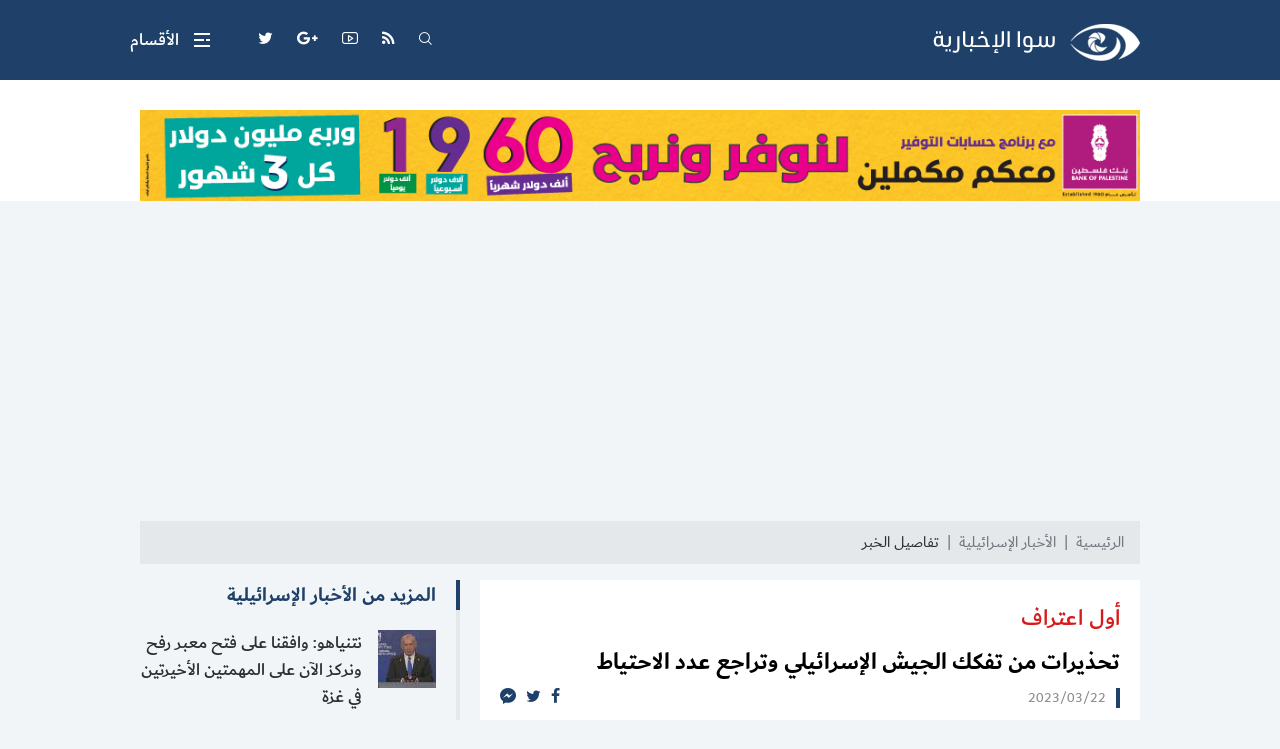

--- FILE ---
content_type: text/html
request_url: https://palsawa.com/post/383554/%D8%AA%D8%AD%D8%B0%D9%8A%D8%B1%D8%A7%D8%AA-%D9%85%D9%86-%D8%AA%D9%81%D9%83%D9%83-%D8%A7%D9%84%D8%AC%D9%8A%D8%B4-%D8%A7%D9%84%D8%A5%D8%B3%D8%B1%D8%A7%D8%A6%D9%8A%D9%84%D9%8A-%D9%88%D8%AA%D8%B1%D8%A7%D8%AC%D8%B9-%D8%B9%D8%AF%D8%AF-%D8%A7%D9%84%D8%A7%D8%AD%D8%AA%D9%8A%D8%A7%D8%B7
body_size: 42527
content:
<!DOCTYPE html>
<html lang="ar">
<head>
  <meta http-equiv="Content-Type" content="text/html; charset=utf-8">
  <meta name="viewport" content="width=device-width, initial-scale=1, shrink-to-fit=no">
  <meta http-equiv="x-ua-compatible" content="ie=edge">
      <title>تحذيرات من تفكك الجيش الإسرائيلي وتراجع عدد الاحتياط | وكالة سوا الإخبارية</title>
    <meta name="robots" content="noodp,noydir"/>
    <meta name="robots" content="index,follow"/>
    <meta name="robots" content="ALL"/>
    <meta name="og:type" content="article"/>
    <meta name="og:title" content="تحذيرات من تفكك الجيش الإسرائيلي وتراجع عدد الاحتياط"/>
    <meta property="og:description" content="تحذيرات من تفكك الجيش الإسرائيلي وتراجع عدد جنود الاحتياط حسب ما نشرت وسائل إعلام عبرية حول إضعاف خطة جهاز القضاء"/>
    <meta property="og:image" content="https://palsawa.com/thumb/1200x630/uploads/images/2023/02/GP8mX.jpg"/>
    <meta property="og:image:width" content="1200"/>
    <meta property="og:image:height" content="630"/>
    <meta property="og:url" content="https://palsawa.com/post/383554/تحذيرات-من-تفكك-الجيش-الإسرائيلي-وتراجع-عدد-الاحتياط"/>
    <meta property="og:site_name" content="وكالة سوا الإخبارية"/>
    <meta name="twitter:card" content="summary_large_image"/>
    <meta name="twitter:domain" content="https://palsawa.com/post/383554/تحذيرات-من-تفكك-الجيش-الإسرائيلي-وتراجع-عدد-الاحتياط"/>
    <meta name="twitter:site" content=""/>
    <meta name="twitter:creator" content="Palsawa"/>
    <meta name="twitter:image:src" content="https://palsawa.com/thumb/1200x630/uploads/images/2023/02/GP8mX.jpg"/>
    <meta name="twitter:description" content="تحذيرات من تفكك الجيش الإسرائيلي وتراجع عدد جنود الاحتياط حسب ما نشرت وسائل إعلام عبرية حول إضعاف خطة جهاز القضاء"/>
    <meta name="twitter:title" content="تحذيرات من تفكك الجيش الإسرائيلي وتراجع عدد الاحتياط"/>
    <meta name="twitter:url" content="https://palsawa.com/post/383554/تحذيرات-من-تفكك-الجيش-الإسرائيلي-وتراجع-عدد-الاحتياط"/>
    <meta name="description" content="تحذيرات من تفكك الجيش الإسرائيلي وتراجع عدد جنود الاحتياط حسب ما نشرت وسائل إعلام عبرية حول إضعاف خطة جهاز القضاء"/>
    <meta name="keywords" content="الجيش الإسرائيلي,تفكك الجيش الإسرائيلي,جنود الاحتياط,خطة إضعاف القضاء"/>
    <meta name="author" content=""/>
    <meta name="rating" content="General"/>
    <meta name="fb:app_id" content=""/>
    <meta name="copyright" content="جميع الحقوق محفوظة لوكالة سوا الإخبارية @ 2026"/>
    <meta property="article:published_time" content="2023-03-22T10:38:00+02:00"/>
    <meta property="article:modified_time" content="2023-03-22T17:19:15+02:00"/>

<link rel="alternate" type="application/rss+xml" title="وكالة سوا الإخبارية"
      href="https://palsawa.com/rss/category/all"/>
            <link rel="alternate" type="application/rss+xml" title="آخر أخبار فلسطين"
              href="https://palsawa.com/rss/category/2"/>
                                        <link rel="alternate" type="application/rss+xml" title="أخبار غزة المحلية"
              href="https://palsawa.com/rss/category/55"/>
                <link rel="alternate" type="application/rss+xml" title="أخبار الضفة الغربية المحلية"
              href="https://palsawa.com/rss/category/56"/>
                <link rel="alternate" type="application/rss+xml" title="أخبار عرب 48 المحلية - فلسطين الداخل"
              href="https://palsawa.com/rss/category/57"/>
                <link rel="alternate" type="application/rss+xml" title="أخبار فلسطينيو الشتات"
              href="https://palsawa.com/rss/category/58"/>
                    <link rel="alternate" type="application/rss+xml" title="أجندة فعاليات فلسطين اليوم"
              href="https://palsawa.com/rss/category/9"/>
                                                <link rel="alternate" type="application/rss+xml" title="قد يهمك"
              href="https://palsawa.com/rss/category/3"/>
                <link rel="alternate" type="application/rss+xml" title="مقالات وآراء الكُتاب"
              href="https://palsawa.com/rss/category/10"/>
                <link rel="alternate" type="application/rss+xml" title="أخبار فلسطين المحلية"
              href="https://palsawa.com/rss/category/13"/>
                <link rel="alternate" type="application/rss+xml" title="الأخبار الإسرائيلية "
              href="https://palsawa.com/rss/category/14"/>
                <link rel="alternate" type="application/rss+xml" title="الأخبار العربية والدولية"
              href="https://palsawa.com/rss/category/15"/>
                <link rel="alternate" type="application/rss+xml" title="وظائف فلسطين"
              href="https://palsawa.com/rss/category/30"/>
                <link rel="alternate" type="application/rss+xml" title="منوعات للجميع"
              href="https://palsawa.com/rss/category/17"/>
                        <link rel="alternate" type="application/rss+xml" title="دورات ومناقصات"
              href="https://palsawa.com/rss/category/32"/>
                <link rel="alternate" type="application/rss+xml" title="مشاريع ومناقصات"
              href="https://palsawa.com/rss/category/31"/>
                <link rel="alternate" type="application/rss+xml" title="المنح الدراسية"
              href="https://palsawa.com/rss/category/29"/>
                <link rel="alternate" type="application/rss+xml" title="الصحة والمرأة"
              href="https://palsawa.com/rss/category/21"/>
                <link rel="alternate" type="application/rss+xml" title="ثقافة"
              href="https://palsawa.com/rss/category/18"/>
                    <link rel="alternate" type="application/rss+xml" title="تكنولوجيا"
              href="https://palsawa.com/rss/category/20"/>
                <link rel="alternate" type="application/rss+xml" title="اقتصاد"
              href="https://palsawa.com/rss/category/19"/>
                <link rel="alternate" type="application/rss+xml" title="رياضة"
              href="https://palsawa.com/rss/category/16"/>
                <link rel="alternate" type="application/rss+xml" title="مقابلات خاصة"
              href="https://palsawa.com/rss/category/12"/>
                <link rel="alternate" type="application/rss+xml" title="تقارير خاصة"
              href="https://palsawa.com/rss/category/11"/>
                <link rel="alternate" type="application/rss+xml" title="اخترنا لكم"
              href="https://palsawa.com/rss/category/8"/>
                                        

    <link rel="canonical" href="https://palsawa.com/post/383554/تحذيرات-من-تفكك-الجيش-الإسرائيلي-وتراجع-عدد-الاحتياط">
  <link rel="icon" href="favicon.ico">
<meta name="msapplication-TileColor" content="#1f4068">
<meta name="theme-color" content="#1f4068">
<link rel="preload" href="https://palsawa.com/style/assets/stylesheet/fonts/dubai/Dubai-Light.woff" as="font" type="font/woff" crossorigin>
<link rel="preload" href="https://palsawa.com/style/assets/stylesheet/fonts/dubai/Dubai-Regular.woff" as="font" type="font/woff" crossorigin>
<link rel="preload" href="https://palsawa.com/style/assets/stylesheet/fonts/dubai/Dubai-Medium.woff" as="font" type="font/woff" crossorigin>
<link rel="preload" href="https://palsawa.com/style/assets/stylesheet/fonts/dubai/Dubai-Bold.woff" as="font" type="font/woff" crossorigin>
<link rel="preload stylesheet" href="/style/assets/stylesheet/plugins.min.css" as="style">
<link rel="preload stylesheet" href="/style/assets/stylesheet/style.min.css?v=1" as="style">
<script type="text/javascript" src="/style/assets/javascript/jquery-3.2.1.min.js"></script>    <script type="application/ld+json">[{"@context":"https://schema.org","@type":"BreadcrumbList","itemListElement":[{"@type":"ListItem","position":1,"name":"الرئيسية","item":"https://palsawa.com"},{"@type":"ListItem","position":2,"name":"الأخبار الإسرائيلية ","item":"https://palsawa.com/post/category/14/الأخبار-الإسرائيلية"},{"@type":"ListItem","position":3,"name":"تحذيرات من تفكك الجيش الإسرائيلي وتراجع عدد الاحتياط"}]},{"@context":"https://schema.org","@type":"NewsArticle","mainEntityOfPage":{"@type":"WebPage","@id":"https://palsawa.com/post/383554/تحذيرات-من-تفكك-الجيش-الإسرائيلي-وتراجع-عدد-الاحتياط"},"headline":null,"image":["uploads/images/2023/02/GP8mX.jpg","https://palsawa.com/thumb/400x300/uploads/images/2023/02/GP8mX.jpg","https://palsawa.com/thumb/800x450/uploads/images/2023/02/GP8mX.jpg"],"datePublished":"2023-03-22T10:38:00+02:00","dateModified":"2023-03-22T17:19:15+02:00","author":{"@type":"Person","name":"وكالة سوا الإخبارية","url":"https://palsawa.com"},"publisher":{"@type":"Organization","name":"وكالة سوا الإخبارية","logo":{"@type":"ImageObject","url":"https://palsawa.com/style/assets/images/logo.png"}},"description":"تحذيرات من تفكك الجيش الإسرائيلي وتراجع عدد جنود الاحتياط حسب ما نشرت وسائل إعلام عبرية حول إضعاف خطة جهاز القضاء"}]</script>
  <script async src="https://pagead2.googlesyndication.com/pagead/js/adsbygoogle.js?client=ca-pub-6200577251597517"
     crossorigin="anonymous"></script>

<script type='text/javascript' src='https://platform-api.sharethis.com/js/sharethis.js#property=67fe410886189a0019fb0033&product=sop' async='async'></script>
</head>
<body>
<span class="site-overlay"></span>
<div class="site-container">
  
  <div class="main-header-top"></div>
<header class="main-header">
  <div class="container">
    <div class="row align-items-center">
      <div class="col-auto ml-auto">
        <h1 class="main-logo m-0">
          <span class="d-none">وكالة سوا الإخبارية</span>
          <a href="https://palsawa.com"><img src="/style/assets/images/logo.png?v=1"
                                             class="img-fluid" alt="وكالة سوا الإخبارية"></a>
        </h1>
      </div>
      <nav class="social d-flex align-items-center">
  <div class="search d-none d-sm-block ml-3 ml-md-4">
    <a href="javascript:;" class="search-toggle"><i class="icon-search icon1"></i><i class="icon-plus icon2"></i></a>
    <div class="search-form">
      <form action="https://palsawa.com/search" method="get">
        <input type="text" name="q" placeholder="كلمة البحث">
      </form>
    </div>
  </div>
      <a href="/rss" target="" class="feed ml-3 ml-md-4"><i class="icon-feed"></i></a>
      <a href="https://www.youtube.com/channel/UCoLTd5G6NABByjAI0I7Xrrg" target="" class="youtube ml-3 ml-md-4"><i class="icon-youtube"></i></a>
      <a href="https://palsawa.com/twjihi/" target="" class="google-plus ml-3 ml-md-4"><i class="icon-google-plus"></i></a>
      <a href="https://twitter.com/palsawa" target="" class="twitter ml-3 ml-md-4"><i class="icon-twitter"></i></a>
      <a href="https://x.com/palsawa" target="_blank" class="إكس ml-3 ml-md-4"><i class="icon-إكس"></i></a>
  </nav>
      <div class="toggle-menu menu-toggle" role="button">
  <span class="icon"><span class="line line-1"></span><span class="line line-2"></span></span>
  <span class="text">الأقسام</span>
  <div class="site-menu">
    <ul class="menu">
              <li><a href="">سوا | الرئيسية</a></li>
              <li><a href="https://palsawa.com/contact">إتصل بنا</a></li>
              <li><a href="https://palsawa.com/latest">آخر الأخبار اليوم</a></li>
              <li><a href="https://palsawa.com/post/category/67/Multilingual-Palestine-News-Digest">Multilingual Palestine News</a></li>
              <li><a href="https://palsawa.com/post/category/2/آخر-أخبار-فلسطين">آخر أخبار فلسطين</a></li>
              <li><a href="https://palsawa.com/post/category/59/طقس-فلسطين">طقس فلسطين</a></li>
              <li><a href="https://palsawa.com/post/category/16/رياضة">رياضة</a></li>
              <li><a href="https://palsawa.com/post/category/12/مقابلات-خاصة">مقابلات خاصة</a></li>
              <li><a href="https://palsawa.com/post/category/11/تقارير-خاصة">تقارير خاصة</a></li>
              <li><a href="https://palsawa.com/post/category/10/مقالات-وآراء-الك-تاب">مقالات وآراء الكُتاب</a></li>
              <li><a href="https://palsawa.com/post/category/6/مؤسسات">مؤسسات</a></li>
              <li><a href="https://palsawa.com/post/category/61/معابر-وحدود">معابر وحدود</a></li>
              <li><a href="https://palsawa.com/post/category/63/تعليم">تعليم</a></li>
              <li><a href="https://palsawa.com/post/category/47/فنادق-فلسطين">فنادق فلسطين</a></li>
              <li><a href="https://palsawa.com/twjihi">نتائج توجيهي فلسطين</a></li>
              <li><a href="https://palbas.org/">بيت الصحافة</a></li>
              <li><a href="https://palsawa.com/post/241238/%D8%B3%D9%8A%D8%A7%D8%B3%D8%A9-%D8%A7%D9%84%D8%AE%D8%B5%D9%88%D8%B5%D9%8A%D8%A9-Privacy-Policy">سياسة الخصوصية</a></li>
          </ul>
  </div>
</div>
    </div>
  </div>
</header><!-- #header -->
<div class="main-header-height mb-30"></div>  <div class="bg-white mt-n30 pt-30 mb-20" id="3">
                      <div class="container ">
                                <div class="ads text-center mb-30">
                                            <a href="https://palsawa.com/ads/18" rel="nofollow" target="_blank">
                                                            <img src="https://palsawa.com/uploads/images/2022/05/GEIRy.png" class="img-fluid d-sm-none" alt="بنك فلسطين">
                                        <img src="https://palsawa.com/uploads/images/2022/05/GEIRy.png" class="img-fluid d-none d-sm-block"
                         alt="بنك فلسطين">
                                  </a>
                                        </div>
                            </div>
                </div>

    <style>
    .img-responsive{max-width: 100%;height: auto;}
    .post-text iframe{max-width: 100%}
      </style>
  <input type="hidden" id="page_app" value="posts">
  <input type="hidden" id="page_id" value="383554">
  <div class="page page-post">
    <div class="container">
      <nav aria-label="breadcrumb">
        <ol class="breadcrumb">
          <li class="breadcrumb-item"><a href="https://palsawa.com">الرئيسية</a></li>
          <li class="breadcrumb-item"><a href="https://palsawa.com/post/category/14/الأخبار-الإسرائيلية">الأخبار الإسرائيلية </a>
          </li>
          <li class="breadcrumb-item active" aria-current="page">تفاصيل الخبر</li>
        </ol>
      </nav>
      <div class="row">
        <div class="col-lg-8">
          <div class="page-post-text-container bg-white mb-10">
            <div class="p-20">
              
                              <h4 class="text-danger">أول اعتراف</h4>
                            <h1 class="post-title font-size-24 font-weight-bold">تحذيرات من تفكك الجيش الإسرائيلي وتراجع عدد الاحتياط</h1>
              <div class="d-flex">
                <span class="post-date">2023/03/22</span>
                <nav class="post-share d-flex mr-auto">
                  <a href="javascript:;" class="mr-10 facebook"><i class="icon-facebook"></i></a>
                  <a href="javascript:;" class="mr-10 twitter"><i class="icon-twitter"></i></a>
                  <a href="javascript:;" class="mr-10 messenger"><i class="icon-messenger"></i></a>
                </nav>
              </div>
            </div>
            <a href="https://palsawa.com/uploads/images/2023/02/GP8mX.jpg" data-fancybox>
              <figure>
                <img src="https://palsawa.com/thumb/660x400/uploads/images/2023/02/GP8mX.jpg" class="img-fluid w-100" alt="">
                                  <figcaption>الجيش الإسرائيلي - ارشيف</figcaption>
                              </figure>
            </a>
            <div class="post-text px-20 pb-20">
              <p>سلطت وسائل إعلام عبرية صباح يوم الأربعاء 22 مارس 2023، الضوء على التحذيرات من تفكك الجيش الإسرائيلي وسط تراجع عدد جنود الاحتياط .</p>

<h2>تفكك الجيش الإسرائيلي</h2>

<p>وحذّر قادة احتجاجات قوات الاحتياط، أمس، من تفكك الجيش الإسرائيلي، مؤكدين أن الآلاف سيمتنعون عن تأدية الخدمة العسكرية في حال استكمال تشريعات الخطة القضائية.</p>

<p>وقال قادة احتجاجات قوات الاحتياط على خطة إضعاف القضاء، في بيان صدر عنهم قبيل عقد مؤتمر صحافي، إن "الخط الأحمر يقترب، وإذا تمت المصادقة على التشريعات، سنتوقف نحن وآلاف آخرين عن الخدمة" العسكرية.</p>

<p><a href="https://palsawa.com/post/383530/%D8%A7%D9%84%D8%AC%D9%8A%D8%B4-%D8%A7%D9%84%D8%A5%D8%B3%D8%B1%D8%A7%D8%A6%D9%8A%D9%84%D9%8A-%D9%8A%D9%81%D8%B9-%D9%84-%D8%B5%D9%88%D8%A7%D8%B1%D9%8A%D8%AE-%D8%A7%D9%84%D9%82%D8%A8%D8%A9-%D8%A7%D9%84%D8%AD%D8%AF%D9%8A%D8%AF%D9%8A%D8%A9-%D8%B9%D9%86%D8%AF-%D8%AD%D8%AF%D9%88%D8%AF-%D8%BA%D8%B2%D8%A9" target="_blank"><strong><span style="color:#c0392b;">اقرأ/ي أيضًا: الجيش الإسرائيلي يفعّل صواريخ القبة الحديدية عند حدود  <a href="https://palsawa.com/post/144798/%D8%BA%D8%B2%D8%A9" class="definition"> <a href="https://palsawa.com/post/197788/%D8%BA%D8%B2%D8%A9" class="definition">غزة</a> </a> </span></strong></a></p>

<p>وتوجه قادة الحركة الاحتجاجية في صفوف قوات الاحتياط إلى وزير الأمن الإسرائيلي، يوآف غالانت، وطالبوه بممارسة ضغوط من أجل وقف هذه التشريعات، وقالوا إن "الجيش يتفكك أمام أعينكم وأنتم صامتون منذ 11 أسبوعا". كما أشاروا إلى مساعي الحكومة لتغيير تشكيلة لجنة تعيين القضاة، وعبروا عن رفضهم للمخططات البديلة التي يطرحها الائتلاف.</p>

<h2>تراجع عدد جنود الاحتياط</h2>

<p>وبحسب وسائل إعلام عبرية، تراجع عدد جنود الاحتياط في الجيش الإسرائيلي الذين يؤدون الخدمة العسكرية، وذلك على خلفية إعلان الكثيرين منهم عن رفضهم تأديتها بسبب الاستمرار في دفع تشريعات خطة الحكومة لإضعاف جهاز القضاء.</p>

<p>ورغم أن جنود الاحتياط في الاحتجاجات ضد الخطة القضائية هددوا برفض الخدمة العسكرية في حال المصادقة على الخطة القضائية، إلا أنه تبين أن رفض الخدمة قد بدأ بالفعل رغم عدم المصادقة نهائيا على تشريعات الخطة، وامتثل 57% من ضباط وجنود الاحتياط في اليوم الأول لتدريبات اللواء 551، وهو لواء مظليي النخبة، الذي بدأ هذا الأسبوع.</p>

<p><strong><a href="https://palsawa.com/post/383514/%D9%88%D8%B2%D9%8A%D8%B1%D8%A9-%D8%A5%D8%B3%D8%B1%D8%A7%D8%A6%D9%8A%D9%84%D9%8A%D8%A9-%D8%B3%D9%86%D8%B9%D9%88%D8%AF-%D8%A5%D9%84%D9%89-%D8%BA%D8%B2%D8%A9" target="_blank"><span style="color:#c0392b;">اقرأ/ي أيضا: وزيرة إسرائيلية: سنعود إلى </span></a><a href="https://palsawa.com/post/197788/%D8%BA%D8%B2%D8%A9"><span style="color:#c0392b;">غزة</span></a></strong></p>

<p><a href="https://palsawa.com/post/383503/%D9%88%D8%A7%D8%B4%D9%86%D8%B7%D9%86-%D8%AA%D8%B3%D8%AA%D8%AF%D8%B9%D9%8A-%D8%B3%D9%81%D9%8A%D8%B1-%D8%A5%D8%B3%D8%B1%D8%A7%D8%A6%D9%8A%D9%84" target="_blank"><span style="color:#c0392b;"><strong>اقرأ/ي أيضًا: واشنطن تستدعي سفير إسرائيل</strong></span></a></p>

<p>و أفادت مصادر بأن نسبة الامتثال في الخدمة في هذا اللواء يصل عادة إلى حوالي 90%، وفق ما ذكرت صحيفة "هآرتس" اليوم الأربعاء. ووصف الجيش الإسرائيلي استدعاء قوات الاحتياط لهذه التدريبات بأنه "اختبار هام لفحص اتجاهات رفض التطوع في الاحتياط".</p>

<p>وجرى، يوم الأحد الماضي، استدعاء جنود هذا اللواء، الذي يخدم فيه جنود من لواء المظليين ومن سرايا نخبوية ووحدات كوماندوس تخضع للفرقة العسكرية 98، للمثول في تدريبات في الضفة الغربية.</p>

<p>وأشارت الصحيفة إلى أن الاستدعاء أثار قلق ضباط، وحضر إلى قاعدة اللواء قائد المنطقة الوسطى للجيش، يهودا فوكس، من أجل عقد لقاءات شخصية وفحص معطيات الامتثال في الخدمة.</p>

<p>وحسب المعطيات، فإنه في اليوم الأول للتدريبات امتثل 57% من بين جنود الاحتياط في اللواء البالغ عددهم 700، بينما كان يتوقع أن يمتثل 78% على إثر احتجاجات عناصر الاحتياط ضد الخطة القضائية. كذلك امتثل 58% في سرية نخبة التي يخدم فيها جنود كانوا خلال خدمتهم النظامية في وحدات نخبة ولواء الكوماندوس.</p>

<h2>أول اعتراف</h2>

<p>وتعتبر هذه المرة الأولى التي يعترف فيها الجيش الإسرائيلي ببدء رفض فعلي للخدمة على خلفية احتجاجات على الخطة القضائية.</p>

<p>وقال مصدر أمني رفيع، خلال مداولات مغلقة جرت أمس، وبعد اطلاعه على معطيات الامتثال للخدمة في الفرقة 98 واللواء 551، أن هذه المعطيات "مقلقة جدا"، مضيفا أنه يوجد تراجع عام في السنة الأخيرة في امتثال عناصر الاحتياط، "لكن حالة اللواء 551 يقلق الجيش بشكل خاص"، في حين قال مصدر أمني آخر إن "هذا بعيد عما حلمنا بالوصول إليه، وهذا حدث ليس بسيطا".</p>

<p>وفي وقت سابق، ذكر رئيس الحكومة الإسرائيلية،  <a href="https://palsawa.com/post/199923/%D8%A8%D9%86%D9%8A%D8%A7%D9%85%D9%8A%D9%86-%D9%86%D8%AA%D9%86%D9%8A%D8%A7%D9%87%D9%88" class="definition">بنيامين نتنياهو</a> ، لوزراء في حكومته، أن ثمة احتمالا مرتفعا أن يستقيل وزير الأمن الإسرائيلي، يوآف غالانت، من منصبه في حال عدم التوصل إلى تسوية مع المعارضة حول خطة إضعاف جهاز القضاء.</p>

<p> </p>
                                            <h4 class="post-source font-size-16 text-gray-600">المصدر : وكالة سوا - عرب 48</h4>
                            <div class="sharethis-inline-share-buttons"></div>

              
            </div>
          </div><!-- .page-post-text-container -->
          <div class="widget-13 bg-white px-4 py-30 mb-10">
  <div class="widget-body row align-items-center">
    <div class="col-lg-6">
      <div class="font-size-20 font-weight-bold">اشترك في القائمة البريدية ليصلك آخر الأخبار وكل ما هو جديد</div>
    </div>
    <div class="col-lg-6">
      <form class="form ajax validate" method="post" action="https://palsawa.com/subscribe">
        <input type="email" name="email" placeholder="البريد الإلكتروني" required>
        <button><i class="icon-telegram"></i></button>
      </form>
    </div>
  </div>
</div>
        </div>
        <div class="col-lg-4">

          
          
          <div class="widget widget-style-2 mb-5">
            <header class="widget-header mb-20">
              <h2 class="header-title font-size-20 font-weight-bold mb-0"><a href="https://palsawa.com/post/category/14/الأخبار-الإسرائيلية"
                                                                             class="header-link">المزيد
                  من الأخبار الإسرائيلية </a></h2>
            </header>
            <div class="widget-body">
                              <article class="entry-box d-flex no-gutters mb-20">
                  <div class="entry-image col-auto">
                    <a href="https://palsawa.com/post/435245/نتنياهو-وافقنا-على-فتح-معبر-رفح-ونركز-الآن-على-المهمتين-الأخيرتين-في-غزة" class="box">
                      <picture>
                        <img class="img-fluid w-100" src="https://palsawa.com/thumb/58x58/uploads/images/2025/10/GaAiO.jpg" alt="نتنياهو">
                      </picture>
                    </a>
                  </div>
                  <div class="entry-body pr-3">
                    <h3 class="entry-title font-size-18 font-weight-medium mb-0"><a href="https://palsawa.com/post/435245/نتنياهو-وافقنا-على-فتح-معبر-رفح-ونركز-الآن-على-المهمتين-الأخيرتين-في-غزة"
                                                                                    class="text-dark">نتنياهو: وافقنا على فتح معبر رفح ونركز الآن على المهمتين الأخيرتين في غزة</a>
                    </h3>
                  </div>
                </article>
                              <article class="entry-box d-flex no-gutters mb-20">
                  <div class="entry-image col-auto">
                    <a href="https://palsawa.com/post/435236/بن-غفير-يدعو-ترمب-إلى-التدخل-لإنهاء-محاكمة-نتنياهو-بتهم-الفساد" class="box">
                      <picture>
                        <img class="img-fluid w-100" src="https://palsawa.com/thumb/58x58/uploads/images/2025/03/CH2ki.jpg" alt="بن غفير ونتنياهو">
                      </picture>
                    </a>
                  </div>
                  <div class="entry-body pr-3">
                    <h3 class="entry-title font-size-18 font-weight-medium mb-0"><a href="https://palsawa.com/post/435236/بن-غفير-يدعو-ترمب-إلى-التدخل-لإنهاء-محاكمة-نتنياهو-بتهم-الفساد"
                                                                                    class="text-dark">بن غفير يدعو ترمب إلى التدخل لإنهاء محاكمة نتنياهو بتهم الفساد</a>
                    </h3>
                  </div>
                </article>
                              <article class="entry-box d-flex no-gutters mb-20">
                  <div class="entry-image col-auto">
                    <a href="https://palsawa.com/post/435228/يديعوت-من-غير-المتوقع-إعادة-فتح-معبر-رفح-خلال-الأيام-القليلة-المقبلة" class="box">
                      <picture>
                        <img class="img-fluid w-100" src="https://palsawa.com/thumb/58x58/uploads/images/2026/01/I9DAz.webp" alt="معبر رفح البري">
                      </picture>
                    </a>
                  </div>
                  <div class="entry-body pr-3">
                    <h3 class="entry-title font-size-18 font-weight-medium mb-0"><a href="https://palsawa.com/post/435228/يديعوت-من-غير-المتوقع-إعادة-فتح-معبر-رفح-خلال-الأيام-القليلة-المقبلة"
                                                                                    class="text-dark">يديعوت: من غير المتوقع إعادة فتح معبر رفح خلال الأيام القليلة المقبلة</a>
                    </h3>
                  </div>
                </article>
                            <div class="border-bottom"></div>
            </div>
          </div>
          
          <div class="widget widget-style-2 mb-5">    <header class="widget-header mb-20">      <h2 class="header-title font-size-20 font-weight-bold mb-0"><span                class="header-link">الأكثر قراءة</span></h2>    </header>    <div class="widget-body">              <article class="entry-box d-flex no-gutters mb-20">          <div class="entry-image col-auto">            <a href="https://palsawa.com/post/434774/وداع-ا-أفريكا-وأهل-ا-بدوري-الأبطال" class="box">              <picture>                <img loading="lazy" class="img-fluid w-100" src="https://palsawa.com/thumb/58x58/uploads/images/2026/01/2hGyQ.webp" alt="كأس أفريقيا - المغرب">              </picture>            </a>          </div>          <div class="entry-body pr-3">            <h3 class="entry-title font-size-18 font-weight-medium mb-0"><a href="https://palsawa.com/post/434774/وداع-ا-أفريكا-وأهل-ا-بدوري-الأبطال"                                                                            class="text-dark">وداعًا "أفريكا" .. وأهلًا بدوري الأبطال</a>            </h3>          </div>        </article>              <article class="entry-box d-flex no-gutters mb-20">          <div class="entry-image col-auto">            <a href="https://palsawa.com/post/435066/عدد-حلقات-مسلسل-يوم-شفتك-ومواعيد-العرض-والقنوات-الناقلة" class="box">              <picture>                <img loading="lazy" class="img-fluid w-100" src="https://palsawa.com/thumb/58x58/uploads/images/2026/01/3TMax.jpg" alt="عدد حلقات مسلسل يوم شفتك ومواعيد العرض">              </picture>            </a>          </div>          <div class="entry-body pr-3">            <h3 class="entry-title font-size-18 font-weight-medium mb-0"><a href="https://palsawa.com/post/435066/عدد-حلقات-مسلسل-يوم-شفتك-ومواعيد-العرض-والقنوات-الناقلة"                                                                            class="text-dark">عدد حلقات مسلسل يوم شفتك ومواعيد العرض والقنوات الناقلة</a>            </h3>          </div>        </article>              <article class="entry-box d-flex no-gutters mb-20">          <div class="entry-image col-auto">            <a href="https://palsawa.com/post/434916/أسعار-العملات-مقابل-الشيكل-في-الأسواق-الفلسطينية-اليوم" class="box">              <picture>                <img loading="lazy" class="img-fluid w-100" src="https://palsawa.com/thumb/58x58/uploads/images/SVmAn.jpg" alt="أسعار العملات مقابل الشيكل في الأسواق الفلسطينية اليوم">              </picture>            </a>          </div>          <div class="entry-body pr-3">            <h3 class="entry-title font-size-18 font-weight-medium mb-0"><a href="https://palsawa.com/post/434916/أسعار-العملات-مقابل-الشيكل-في-الأسواق-الفلسطينية-اليوم"                                                                            class="text-dark">أسعار العملات مقابل الشيكل في الأسواق الفلسطينية اليوم</a>            </h3>          </div>        </article>              <article class="entry-box d-flex no-gutters mb-20">          <div class="entry-image col-auto">            <a href="https://palsawa.com/post/434917/ترامب-يتوعد-بمحو-إيران-من-الوجود" class="box">              <picture>                <img loading="lazy" class="img-fluid w-100" src="https://palsawa.com/thumb/58x58/uploads/images/2025/10/9UejQ.jpg" alt="ترامب يتوعد بمحو إيران من الوجود">              </picture>            </a>          </div>          <div class="entry-body pr-3">            <h3 class="entry-title font-size-18 font-weight-medium mb-0"><a href="https://palsawa.com/post/434917/ترامب-يتوعد-بمحو-إيران-من-الوجود"                                                                            class="text-dark">ترامب يتوعد بمحو إيران من الوجود</a>            </h3>          </div>        </article>            <div class="border-bottom"></div>    </div>  </div>
        </div>
      </div>
    </div>
  </div>
  <div class="widget-breaking-container section-breaking" style="display: none;">
  <div class="widget-breaking fixed py-4">
    <div class="container">
      <div class="d-flex align-items-center">
        <div class="header-title col-auto d-none d-sm-block">عاجل</div>
        <div class="content col">
          <div class="item font-weight-bold">
            <span class="d-inline-block ml-2 breaking-time"></span>
            <span class="breaking-title"></span>
          </div>
        </div>
        <div class="close-container">
          <span class="close"></span>
        </div>
      </div>
    </div>
  </div>
  <div class="widget-breaking-height"></div>
  <div class="widget-breaking-top"></div>
</div>
<style>.widget-breaking{background-color:#a60202}.widget-breaking .header-title{color:#f6ed36;font-weight:700;font-size:30px}.widget-breaking .header-icon{color:#fff;font-size:32px}.widget-breaking .item{color:#fff;font-size:20px}.widget-breaking .close{display:block;width:36px;height:36px;cursor:pointer;position:relative;border-radius:50%;border:2px solid #fff;background-color:transparent}.widget-breaking .close,.widget-breaking .close::after,.widget-breaking .close::before{transition:all .4s cubic-bezier(.68,-.55,.27,1.55)}.widget-breaking .close::after,.widget-breaking .close::before{width:2px;height:14px;content:'';position:absolute;top:50%;right:50%;background-color:#fff}.widget-breaking .close::before{transform:translate(50%,-50%) rotate(45deg)}.widget-breaking .close::after{transform:translate(50%,-50%) rotate(-45deg);transition-duration:.8s}.widget-breaking .close:hover{background-color:#da1514}.widget-breaking .close:hover::before{transform:translate(50%,-50%) rotate(45deg) scale(1.5)}.widget-breaking .close:hover::after{transform:translate(50%,-50%) rotate(-45deg) scale(1.5)}.widget-breaking.fixed{position:fixed;bottom:0;right:0;z-index:99;width:100%}</style>  <footer class="main-footer mt-5">
  <div class="container">
    <div class="row align-items-center">
      <div class="col-12 col-sm-auto">
        <p class="copyright font-size-16 font-weight-medium text-gray-600 text-center py-30 py-sm-0 mb-0">جميع الحقوق محفوظة لوكالة سوا الإخبارية @ 2026</p>
      </div>
      <div class="col-12 col-sm-auto mr-sm-auto text-center mb-30 mb-sm-0">
        <a href="https://atyaf.co" target="_blank" class="atyaf" title="تصميم وبرمجة شركة أطياف للتكنولوجيا"><img src="/style/assets/images/atyafco.png" class="img-fluid" alt="atyaf logo"></a>
      </div>
    </div>
  </div>
</footer>  
</div>
<style type="text/css">
  @font-face {
    font-family: "Dubai";
    font-display: swap;
    font-style: normal;
    font-weight: 300;
    src: url("https://palsawa.com/style/assets/stylesheet/fonts/dubai/Dubai-Light.woff") format("woff");
  }
  @font-face {
    font-family: "Dubai";
    font-display: swap;
    font-style: normal;
    font-weight: 400;
    src: url("https://palsawa.com/style/assets/stylesheet/fonts/dubai/Dubai-Regular.woff") format("woff");
  }
  @font-face {
    font-family: "Dubai";
    font-display: swap;
    font-style: normal;
    font-weight: 500;
    src: url("https://palsawa.com/style/assets/stylesheet/fonts/dubai/Dubai-Medium.woff") format("woff");
  }
  @font-face {
    font-family: "Dubai";
    font-display: swap;
    font-style: normal;
    font-weight: 700;
    src: url("https://palsawa.com/style/assets/stylesheet/fonts/dubai/Dubai-Bold.woff") format("woff");
  }
</style>
<style>body {font-family: "Dubai", Arial, "Segoe UI", "Helvetica Neue", sans-serif}</style>

<script type="text/javascript" src="https://palsawa.com/style/assets/javascript/jquery-3.2.1.min.js"></script>
<script type="text/javascript">  window.site_url = 'https://palsawa.com';
  window.time_zone = 'Asia/Jerusalem';</script>
<script type="text/javascript" src="https://palsawa.com/style/assets/javascript/plugins/pace.min.js"></script>
<script type="text/javascript" src="https://palsawa.com/style/assets/javascript/plugins/validate.min.js"></script>
<script type="text/javascript" src="https://palsawa.com/style/assets/javascript/plugins/sweetalert.min.js"></script>
<script src="https://cdnjs.cloudflare.com/ajax/libs/moment.js/2.29.1/moment.min.js"
        integrity="sha512-qTXRIMyZIFb8iQcfjXWCO8+M5Tbc38Qi5WzdPOYZHIlZpzBHG3L3by84BBBOiRGiEb7KKtAOAs5qYdUiZiQNNQ=="
        crossorigin="anonymous"></script>
<script type="text/javascript" src="https://palsawa.com/style/assets/javascript/moment-timezone.min.js"></script>
<script type="text/javascript" src="https://palsawa.com/style/assets/javascript/o2.js"></script>
<script type="text/javascript" src="https://palsawa.com/style/assets/javascript/vote.js"></script>
<script type="text/javascript" src="https://palsawa.com/style/assets/javascript/breaking.js"></script>
<script type="text/javascript">  function headerFixed() {
    var $header = $('.main-header'), $headerActive = $header.length, $headerTop = $('.main-header-top').offset().top;
    if ($headerActive) {
      if ($(window).scrollTop() <= $headerTop) {
        $('body').removeClass('header-fixed');
      } else {
        $('body').addClass('header-fixed');
      }
      if ($(window).scrollTop() <= $headerTop + 300) {
        $('body').removeClass('header-sm');
      } else {
        $('body').addClass('header-sm');
      }
    }
  }

  $(document).ready(function () {
    headerFixed();
    $(window).on('scroll', function () {
      headerFixed();
    });    // for mobile menu
  $(document).on('keydown', function (e) {      if (e.keyCode === 27) { $('body').removeClass('search-active main-menu-active')      }    });
  //check input, textarea no empty
  $("input, textarea").on('focusout change submit blur', function () {if (!$(this).val()) { $(this).removeClass('not-empty');} else {$(this).addClass('not-empty');}}).blur()
  ;$('button[type="reset"]').on('click', function () {$(this).parents('form').find('input, textarea').removeClass('not-empty')});
  $('.site-overlay').on('click', function () {$('body').removeClass('main-menu-active search-active');});
  $('.menu-toggle').on('click', function () {$('body').removeClass('search-active').toggleClass('main-menu-active');});
  $('.search-toggle').on('click', function () {
    $('body').removeClass('main-menu-active').toggleClass('search-active');
    setTimeout(function () { $('.main-header .search-form input').focus()}, 300);});
  $('.widget-vote .button').on('click', function (e) {e.preventDefault();      var $this = $(this), $parents = $this.parents('.widget-vote'), $link = $this.attr('data-link');      $parents.addClass('loading');      var $url = $link;      $.ajax({        type: "GET",        url: $url,        success: function ($data) {          if ($data) {            setTimeout(function () {              $parents.find('.vote-items').html($data);              $parents.removeClass('loading');              $parents.find('.vote-item').each(function () {                var $percentage = $(this).find('.percentage').text();                $(this).find('.bar').animate({'width': $percentage}, 400);                $(this).find('.percentage').prop('Counter', 0).animate({                  Counter: $(this).find('.percentage').text()                }, {                  duration: 2000,                  step: function (now) {                    $(this).text(Math.ceil(now) + '%');                  }                });              })            }, 800);          }        },        dataType: 'HTML'      });    });    var q='.widget-39>.d-none:eq(' + Math.floor(Math.random() * ($('.widget-39>.d-none').length) + 0) + ')';    $(q).removeClass('d-none');});</script>  <script src="/style/assets/javascript/plugins/jquery.fancybox.min.js"></script>
  <link rel="stylesheet" href="/style/assets/stylesheet/plugins/jquery.fancybox.min.css">
<!-- Global site tag (gtag.js) - Google Analytics -->
<script async src="https://www.googletagmanager.com/gtag/js?id=UA-109729017-1"></script>
<script>
  window.dataLayer = window.dataLayer || [];
  function gtag(){dataLayer.push(arguments);}
  gtag('js', new Date());
  gtag('config', 'UA-109729017-1');
</script>
<!-- google analytics code END -->
</body>
</html>


--- FILE ---
content_type: text/html; charset=utf-8
request_url: https://www.google.com/recaptcha/api2/aframe
body_size: 268
content:
<!DOCTYPE HTML><html><head><meta http-equiv="content-type" content="text/html; charset=UTF-8"></head><body><script nonce="8AXRzxfJ034bXd2KOerThA">/** Anti-fraud and anti-abuse applications only. See google.com/recaptcha */ try{var clients={'sodar':'https://pagead2.googlesyndication.com/pagead/sodar?'};window.addEventListener("message",function(a){try{if(a.source===window.parent){var b=JSON.parse(a.data);var c=clients[b['id']];if(c){var d=document.createElement('img');d.src=c+b['params']+'&rc='+(localStorage.getItem("rc::a")?sessionStorage.getItem("rc::b"):"");window.document.body.appendChild(d);sessionStorage.setItem("rc::e",parseInt(sessionStorage.getItem("rc::e")||0)+1);localStorage.setItem("rc::h",'1770152295188');}}}catch(b){}});window.parent.postMessage("_grecaptcha_ready", "*");}catch(b){}</script></body></html>